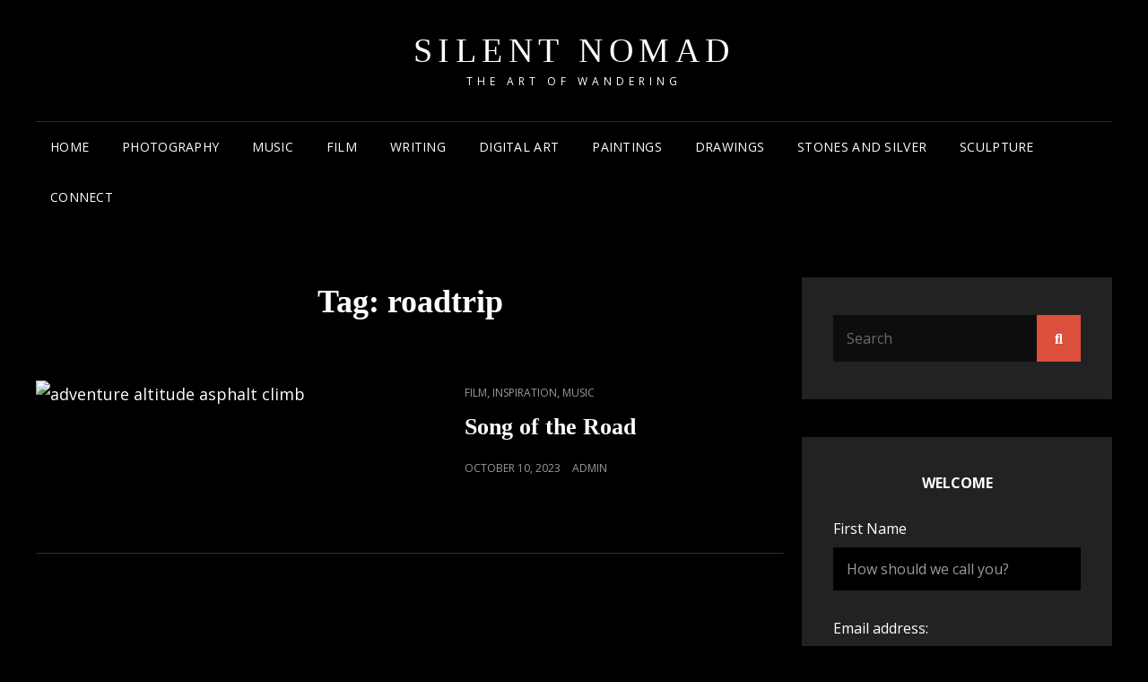

--- FILE ---
content_type: text/html; charset=UTF-8
request_url: https://silentnomad.guru/tag/roadtrip/
body_size: 17804
content:
<!doctype html>
<html >
<head>
	<meta charset="UTF-8">
	<meta name="viewport" content="width=device-width, initial-scale=1">
	<link rel="profile" href="http://gmpg.org/xfn/11">
	<script>(function(html){html.className = html.className.replace(/\bno-js\b/,'js')})(document.documentElement);</script>
<meta name='robots' content='index, follow, max-image-preview:large, max-snippet:-1, max-video-preview:-1' />
<meta property="og:title" content="Silent Nomad"/>
<meta property="og:description" content="The Art of Wandering"/>
<meta property="og:image:alt" content="adventure altitude asphalt climb"/>
<meta property="og:image" content="https://silentnomad.guru/wp-content/uploads/2023/10/pexels-photo-371578.jpeg"/>
<meta property="og:image:width" content="1600" />
<meta property="og:image:height" content="1066" />
<meta property="og:image:type" content="image/jpeg" />
<meta property="og:type" content="article"/>
<meta property="og:article:published_time" content="2023-10-10 00:42:14"/>
<meta property="og:article:modified_time" content="2023-10-10 00:42:18"/>
<meta property="og:article:tag" content="Colorado"/>
<meta property="og:article:tag" content="Driving"/>
<meta property="og:article:tag" content="roadtrip"/>
<meta property="og:article:tag" content="USA"/>
<meta property="og:article:tag" content="Utah"/>
<meta name="twitter:card" content="summary">
<meta name="twitter:title" content="Silent Nomad"/>
<meta name="twitter:description" content="The Art of Wandering"/>
<meta name="twitter:image" content="https://silentnomad.guru/wp-content/uploads/2023/10/pexels-photo-371578.jpeg"/>
<meta name="twitter:image:alt" content="adventure altitude asphalt climb"/>

	<!-- This site is optimized with the Yoast SEO plugin v26.5 - https://yoast.com/wordpress/plugins/seo/ -->
	<title>roadtrip Archives - Silent Nomad</title>
	<link rel="canonical" href="https://silentnomad.guru/tag/roadtrip/" />
	<meta property="og:url" content="https://silentnomad.guru/tag/roadtrip/" />
	<meta property="og:site_name" content="Silent Nomad" />
	<script type="application/ld+json" class="yoast-schema-graph">{"@context":"https://schema.org","@graph":[{"@type":"CollectionPage","@id":"https://silentnomad.guru/tag/roadtrip/","url":"https://silentnomad.guru/tag/roadtrip/","name":"roadtrip Archives - Silent Nomad","isPartOf":{"@id":"https://silentnomad.guru/#website"},"primaryImageOfPage":{"@id":"https://silentnomad.guru/tag/roadtrip/#primaryimage"},"image":{"@id":"https://silentnomad.guru/tag/roadtrip/#primaryimage"},"thumbnailUrl":"https://silentnomad.guru/wp-content/uploads/2023/10/pexels-photo-371578.jpeg","breadcrumb":{"@id":"https://silentnomad.guru/tag/roadtrip/#breadcrumb"},"inLanguage":"en-US"},{"@type":"ImageObject","inLanguage":"en-US","@id":"https://silentnomad.guru/tag/roadtrip/#primaryimage","url":"https://silentnomad.guru/wp-content/uploads/2023/10/pexels-photo-371578.jpeg","contentUrl":"https://silentnomad.guru/wp-content/uploads/2023/10/pexels-photo-371578.jpeg","width":1880,"height":1253,"caption":"Photo by Pixabay on Pexels.com"},{"@type":"BreadcrumbList","@id":"https://silentnomad.guru/tag/roadtrip/#breadcrumb","itemListElement":[{"@type":"ListItem","position":1,"name":"Home","item":"https://silentnomad.guru/"},{"@type":"ListItem","position":2,"name":"roadtrip"}]},{"@type":"WebSite","@id":"https://silentnomad.guru/#website","url":"https://silentnomad.guru/","name":"Silent Nomad","description":"The Art of Wandering","potentialAction":[{"@type":"SearchAction","target":{"@type":"EntryPoint","urlTemplate":"https://silentnomad.guru/?s={search_term_string}"},"query-input":{"@type":"PropertyValueSpecification","valueRequired":true,"valueName":"search_term_string"}}],"inLanguage":"en-US"}]}</script>
	<!-- / Yoast SEO plugin. -->


<link rel="alternate" type="application/rss+xml" title="Silent Nomad &raquo; Feed" href="https://silentnomad.guru/feed/" />
<link rel="alternate" type="application/rss+xml" title="Silent Nomad &raquo; Comments Feed" href="https://silentnomad.guru/comments/feed/" />
<script type="text/javascript" id="wpp-js" src="https://silentnomad.guru/wp-content/plugins/wordpress-popular-posts/assets/js/wpp.min.js?ver=7.3.6" data-sampling="0" data-sampling-rate="100" data-api-url="https://silentnomad.guru/wp-json/wordpress-popular-posts" data-post-id="0" data-token="cf9d7ce32e" data-lang="0" data-debug="0"></script>
<link rel="alternate" type="application/rss+xml" title="Silent Nomad &raquo; roadtrip Tag Feed" href="https://silentnomad.guru/tag/roadtrip/feed/" />
<style id='wp-img-auto-sizes-contain-inline-css' type='text/css'>
img:is([sizes=auto i],[sizes^="auto," i]){contain-intrinsic-size:3000px 1500px}
/*# sourceURL=wp-img-auto-sizes-contain-inline-css */
</style>

<link rel='stylesheet' id='twb-open-sans-css' href='https://fonts.googleapis.com/css?family=Open+Sans%3A300%2C400%2C500%2C600%2C700%2C800&#038;display=swap&#038;ver=6.9' type='text/css' media='all' />
<link rel='stylesheet' id='twbbwg-global-css' href='https://silentnomad.guru/wp-content/plugins/photo-gallery/booster/assets/css/global.css?ver=1.0.0' type='text/css' media='all' />
<style id='wp-emoji-styles-inline-css' type='text/css'>

	img.wp-smiley, img.emoji {
		display: inline !important;
		border: none !important;
		box-shadow: none !important;
		height: 1em !important;
		width: 1em !important;
		margin: 0 0.07em !important;
		vertical-align: -0.1em !important;
		background: none !important;
		padding: 0 !important;
	}
/*# sourceURL=wp-emoji-styles-inline-css */
</style>
<link rel='stylesheet' id='wp-block-library-css' href='https://silentnomad.guru/wp-includes/css/dist/block-library/style.min.css?ver=6.9' type='text/css' media='all' />
<style id='global-styles-inline-css' type='text/css'>
:root{--wp--preset--aspect-ratio--square: 1;--wp--preset--aspect-ratio--4-3: 4/3;--wp--preset--aspect-ratio--3-4: 3/4;--wp--preset--aspect-ratio--3-2: 3/2;--wp--preset--aspect-ratio--2-3: 2/3;--wp--preset--aspect-ratio--16-9: 16/9;--wp--preset--aspect-ratio--9-16: 9/16;--wp--preset--color--black: #000000;--wp--preset--color--cyan-bluish-gray: #abb8c3;--wp--preset--color--white: #ffffff;--wp--preset--color--pale-pink: #f78da7;--wp--preset--color--vivid-red: #cf2e2e;--wp--preset--color--luminous-vivid-orange: #ff6900;--wp--preset--color--luminous-vivid-amber: #fcb900;--wp--preset--color--light-green-cyan: #7bdcb5;--wp--preset--color--vivid-green-cyan: #00d084;--wp--preset--color--pale-cyan-blue: #8ed1fc;--wp--preset--color--vivid-cyan-blue: #0693e3;--wp--preset--color--vivid-purple: #9b51e0;--wp--preset--color--eighty-black: #151515;--wp--preset--color--sixty-five-black: #363636;--wp--preset--color--gray: #444444;--wp--preset--color--medium-gray: #777777;--wp--preset--color--light-gray: #f9f9f9;--wp--preset--color--bright-pink: #f5808c;--wp--preset--color--dark-yellow: #ffa751;--wp--preset--color--yellow: #ffbf00;--wp--preset--color--red: #db4f3d;--wp--preset--color--blue: #008ec2;--wp--preset--color--dark-blue: #133ec2;--wp--preset--gradient--vivid-cyan-blue-to-vivid-purple: linear-gradient(135deg,rgb(6,147,227) 0%,rgb(155,81,224) 100%);--wp--preset--gradient--light-green-cyan-to-vivid-green-cyan: linear-gradient(135deg,rgb(122,220,180) 0%,rgb(0,208,130) 100%);--wp--preset--gradient--luminous-vivid-amber-to-luminous-vivid-orange: linear-gradient(135deg,rgb(252,185,0) 0%,rgb(255,105,0) 100%);--wp--preset--gradient--luminous-vivid-orange-to-vivid-red: linear-gradient(135deg,rgb(255,105,0) 0%,rgb(207,46,46) 100%);--wp--preset--gradient--very-light-gray-to-cyan-bluish-gray: linear-gradient(135deg,rgb(238,238,238) 0%,rgb(169,184,195) 100%);--wp--preset--gradient--cool-to-warm-spectrum: linear-gradient(135deg,rgb(74,234,220) 0%,rgb(151,120,209) 20%,rgb(207,42,186) 40%,rgb(238,44,130) 60%,rgb(251,105,98) 80%,rgb(254,248,76) 100%);--wp--preset--gradient--blush-light-purple: linear-gradient(135deg,rgb(255,206,236) 0%,rgb(152,150,240) 100%);--wp--preset--gradient--blush-bordeaux: linear-gradient(135deg,rgb(254,205,165) 0%,rgb(254,45,45) 50%,rgb(107,0,62) 100%);--wp--preset--gradient--luminous-dusk: linear-gradient(135deg,rgb(255,203,112) 0%,rgb(199,81,192) 50%,rgb(65,88,208) 100%);--wp--preset--gradient--pale-ocean: linear-gradient(135deg,rgb(255,245,203) 0%,rgb(182,227,212) 50%,rgb(51,167,181) 100%);--wp--preset--gradient--electric-grass: linear-gradient(135deg,rgb(202,248,128) 0%,rgb(113,206,126) 100%);--wp--preset--gradient--midnight: linear-gradient(135deg,rgb(2,3,129) 0%,rgb(40,116,252) 100%);--wp--preset--font-size--small: 16px;--wp--preset--font-size--medium: 20px;--wp--preset--font-size--large: 42px;--wp--preset--font-size--x-large: 42px;--wp--preset--font-size--extra-small: 13px;--wp--preset--font-size--normal: 18px;--wp--preset--font-size--huge: 56px;--wp--preset--spacing--20: 0.44rem;--wp--preset--spacing--30: 0.67rem;--wp--preset--spacing--40: 1rem;--wp--preset--spacing--50: 1.5rem;--wp--preset--spacing--60: 2.25rem;--wp--preset--spacing--70: 3.38rem;--wp--preset--spacing--80: 5.06rem;--wp--preset--shadow--natural: 6px 6px 9px rgba(0, 0, 0, 0.2);--wp--preset--shadow--deep: 12px 12px 50px rgba(0, 0, 0, 0.4);--wp--preset--shadow--sharp: 6px 6px 0px rgba(0, 0, 0, 0.2);--wp--preset--shadow--outlined: 6px 6px 0px -3px rgb(255, 255, 255), 6px 6px rgb(0, 0, 0);--wp--preset--shadow--crisp: 6px 6px 0px rgb(0, 0, 0);}:where(.is-layout-flex){gap: 0.5em;}:where(.is-layout-grid){gap: 0.5em;}body .is-layout-flex{display: flex;}.is-layout-flex{flex-wrap: wrap;align-items: center;}.is-layout-flex > :is(*, div){margin: 0;}body .is-layout-grid{display: grid;}.is-layout-grid > :is(*, div){margin: 0;}:where(.wp-block-columns.is-layout-flex){gap: 2em;}:where(.wp-block-columns.is-layout-grid){gap: 2em;}:where(.wp-block-post-template.is-layout-flex){gap: 1.25em;}:where(.wp-block-post-template.is-layout-grid){gap: 1.25em;}.has-black-color{color: var(--wp--preset--color--black) !important;}.has-cyan-bluish-gray-color{color: var(--wp--preset--color--cyan-bluish-gray) !important;}.has-white-color{color: var(--wp--preset--color--white) !important;}.has-pale-pink-color{color: var(--wp--preset--color--pale-pink) !important;}.has-vivid-red-color{color: var(--wp--preset--color--vivid-red) !important;}.has-luminous-vivid-orange-color{color: var(--wp--preset--color--luminous-vivid-orange) !important;}.has-luminous-vivid-amber-color{color: var(--wp--preset--color--luminous-vivid-amber) !important;}.has-light-green-cyan-color{color: var(--wp--preset--color--light-green-cyan) !important;}.has-vivid-green-cyan-color{color: var(--wp--preset--color--vivid-green-cyan) !important;}.has-pale-cyan-blue-color{color: var(--wp--preset--color--pale-cyan-blue) !important;}.has-vivid-cyan-blue-color{color: var(--wp--preset--color--vivid-cyan-blue) !important;}.has-vivid-purple-color{color: var(--wp--preset--color--vivid-purple) !important;}.has-black-background-color{background-color: var(--wp--preset--color--black) !important;}.has-cyan-bluish-gray-background-color{background-color: var(--wp--preset--color--cyan-bluish-gray) !important;}.has-white-background-color{background-color: var(--wp--preset--color--white) !important;}.has-pale-pink-background-color{background-color: var(--wp--preset--color--pale-pink) !important;}.has-vivid-red-background-color{background-color: var(--wp--preset--color--vivid-red) !important;}.has-luminous-vivid-orange-background-color{background-color: var(--wp--preset--color--luminous-vivid-orange) !important;}.has-luminous-vivid-amber-background-color{background-color: var(--wp--preset--color--luminous-vivid-amber) !important;}.has-light-green-cyan-background-color{background-color: var(--wp--preset--color--light-green-cyan) !important;}.has-vivid-green-cyan-background-color{background-color: var(--wp--preset--color--vivid-green-cyan) !important;}.has-pale-cyan-blue-background-color{background-color: var(--wp--preset--color--pale-cyan-blue) !important;}.has-vivid-cyan-blue-background-color{background-color: var(--wp--preset--color--vivid-cyan-blue) !important;}.has-vivid-purple-background-color{background-color: var(--wp--preset--color--vivid-purple) !important;}.has-black-border-color{border-color: var(--wp--preset--color--black) !important;}.has-cyan-bluish-gray-border-color{border-color: var(--wp--preset--color--cyan-bluish-gray) !important;}.has-white-border-color{border-color: var(--wp--preset--color--white) !important;}.has-pale-pink-border-color{border-color: var(--wp--preset--color--pale-pink) !important;}.has-vivid-red-border-color{border-color: var(--wp--preset--color--vivid-red) !important;}.has-luminous-vivid-orange-border-color{border-color: var(--wp--preset--color--luminous-vivid-orange) !important;}.has-luminous-vivid-amber-border-color{border-color: var(--wp--preset--color--luminous-vivid-amber) !important;}.has-light-green-cyan-border-color{border-color: var(--wp--preset--color--light-green-cyan) !important;}.has-vivid-green-cyan-border-color{border-color: var(--wp--preset--color--vivid-green-cyan) !important;}.has-pale-cyan-blue-border-color{border-color: var(--wp--preset--color--pale-cyan-blue) !important;}.has-vivid-cyan-blue-border-color{border-color: var(--wp--preset--color--vivid-cyan-blue) !important;}.has-vivid-purple-border-color{border-color: var(--wp--preset--color--vivid-purple) !important;}.has-vivid-cyan-blue-to-vivid-purple-gradient-background{background: var(--wp--preset--gradient--vivid-cyan-blue-to-vivid-purple) !important;}.has-light-green-cyan-to-vivid-green-cyan-gradient-background{background: var(--wp--preset--gradient--light-green-cyan-to-vivid-green-cyan) !important;}.has-luminous-vivid-amber-to-luminous-vivid-orange-gradient-background{background: var(--wp--preset--gradient--luminous-vivid-amber-to-luminous-vivid-orange) !important;}.has-luminous-vivid-orange-to-vivid-red-gradient-background{background: var(--wp--preset--gradient--luminous-vivid-orange-to-vivid-red) !important;}.has-very-light-gray-to-cyan-bluish-gray-gradient-background{background: var(--wp--preset--gradient--very-light-gray-to-cyan-bluish-gray) !important;}.has-cool-to-warm-spectrum-gradient-background{background: var(--wp--preset--gradient--cool-to-warm-spectrum) !important;}.has-blush-light-purple-gradient-background{background: var(--wp--preset--gradient--blush-light-purple) !important;}.has-blush-bordeaux-gradient-background{background: var(--wp--preset--gradient--blush-bordeaux) !important;}.has-luminous-dusk-gradient-background{background: var(--wp--preset--gradient--luminous-dusk) !important;}.has-pale-ocean-gradient-background{background: var(--wp--preset--gradient--pale-ocean) !important;}.has-electric-grass-gradient-background{background: var(--wp--preset--gradient--electric-grass) !important;}.has-midnight-gradient-background{background: var(--wp--preset--gradient--midnight) !important;}.has-small-font-size{font-size: var(--wp--preset--font-size--small) !important;}.has-medium-font-size{font-size: var(--wp--preset--font-size--medium) !important;}.has-large-font-size{font-size: var(--wp--preset--font-size--large) !important;}.has-x-large-font-size{font-size: var(--wp--preset--font-size--x-large) !important;}
/*# sourceURL=global-styles-inline-css */
</style>

<style id='classic-theme-styles-inline-css' type='text/css'>
/*! This file is auto-generated */
.wp-block-button__link{color:#fff;background-color:#32373c;border-radius:9999px;box-shadow:none;text-decoration:none;padding:calc(.667em + 2px) calc(1.333em + 2px);font-size:1.125em}.wp-block-file__button{background:#32373c;color:#fff;text-decoration:none}
/*# sourceURL=/wp-includes/css/classic-themes.min.css */
</style>
<link rel='stylesheet' id='dashicons-css' href='https://silentnomad.guru/wp-includes/css/dashicons.min.css?ver=6.9' type='text/css' media='all' />
<link rel='stylesheet' id='catch-instagram-feed-gallery-widget-css' href='https://silentnomad.guru/wp-content/plugins/catch-instagram-feed-gallery-widget/public/css/catch-instagram-feed-gallery-widget-public.css?ver=2.3.3' type='text/css' media='all' />
<link rel='stylesheet' id='catchwebtools-to-top-css' href='https://silentnomad.guru/wp-content/plugins/catch-web-tools/to-top/public/css/catchwebtools-to-top-public.css?ver=1.0.0' type='text/css' media='all' />
<link rel='stylesheet' id='contact-form-7-css' href='https://silentnomad.guru/wp-content/plugins/contact-form-7/includes/css/styles.css?ver=6.1.4' type='text/css' media='all' />
<link rel='stylesheet' id='essential-widgets-css' href='https://silentnomad.guru/wp-content/plugins/essential-widgets/public/css/essential-widgets-public.css?ver=2.3' type='text/css' media='all' />
<link rel='stylesheet' id='bwg_fonts-css' href='https://silentnomad.guru/wp-content/plugins/photo-gallery/css/bwg-fonts/fonts.css?ver=0.0.1' type='text/css' media='all' />
<link rel='stylesheet' id='sumoselect-css' href='https://silentnomad.guru/wp-content/plugins/photo-gallery/css/sumoselect.min.css?ver=3.4.6' type='text/css' media='all' />
<link rel='stylesheet' id='mCustomScrollbar-css' href='https://silentnomad.guru/wp-content/plugins/photo-gallery/css/jquery.mCustomScrollbar.min.css?ver=3.1.5' type='text/css' media='all' />
<link rel='stylesheet' id='bwg_googlefonts-css' href='https://fonts.googleapis.com/css?family=Ubuntu&#038;subset=greek,latin,greek-ext,vietnamese,cyrillic-ext,latin-ext,cyrillic' type='text/css' media='all' />
<link rel='stylesheet' id='bwg_frontend-css' href='https://silentnomad.guru/wp-content/plugins/photo-gallery/css/styles.min.css?ver=1.8.35' type='text/css' media='all' />
<link rel='stylesheet' id='to-top-css' href='https://silentnomad.guru/wp-content/plugins/to-top/public/css/to-top-public.css?ver=2.5.5' type='text/css' media='all' />
<link rel='stylesheet' id='amazon-auto-links-_common-css' href='https://silentnomad.guru/wp-content/plugins/amazon-auto-links/template/_common/style.min.css?ver=5.4.3' type='text/css' media='all' />
<link rel='stylesheet' id='amazon-auto-links-list-css' href='https://silentnomad.guru/wp-content/plugins/amazon-auto-links/template/list/style.min.css?ver=1.4.1' type='text/css' media='all' />
<link rel='stylesheet' id='extendify-utility-styles-css' href='https://silentnomad.guru/wp-content/plugins/extendify/public/build/utility-minimum.css?ver=6.9' type='text/css' media='all' />
<link rel='stylesheet' id='wordpress-popular-posts-css-css' href='https://silentnomad.guru/wp-content/plugins/wordpress-popular-posts/assets/css/wpp.css?ver=7.3.6' type='text/css' media='all' />
<link rel='stylesheet' id='signify-style-css' href='https://silentnomad.guru/wp-content/themes/signify/style.css?ver=20250729-63912' type='text/css' media='all' />
<link rel='stylesheet' id='signify-dark-style-css' href='https://silentnomad.guru/wp-content/themes/signify-dark/style.css?ver=20250729-63911' type='text/css' media='all' />
<link rel='stylesheet' id='signify-block-style-css' href='https://silentnomad.guru/wp-content/themes/signify/css/blocks.css?ver=1.0' type='text/css' media='all' />
<link rel='stylesheet' id='signify-dark-block-style-css' href='https://silentnomad.guru/wp-content/themes/signify-dark/assets/css/child-blocks.css?ver=20250729-63911' type='text/css' media='all' />
<link rel='stylesheet' id='signify-fonts-css' href='https://silentnomad.guru/wp-content/fonts/b630a80bf6c823df9ed6f22284bb0de0.css' type='text/css' media='all' />
<link rel='stylesheet' id='font-awesome-css' href='https://silentnomad.guru/wp-content/themes/signify/css/font-awesome/css/all.min.css?ver=6.7.2' type='text/css' media='all' />
<link rel='stylesheet' id='wp-pointer-css' href='https://silentnomad.guru/wp-includes/css/wp-pointer.min.css?ver=6.9' type='text/css' media='all' />
<link rel='stylesheet' id='wp-color-picker-css' href='https://silentnomad.guru/wp-admin/css/color-picker.min.css?ver=6.9' type='text/css' media='all' />
<link rel='stylesheet' id='bos-searchbox-css' href='https://silentnomad.guru/wp-content/plugins/bookingcom-official-searchbox/assets/css/bos_searchbox.css?ver=6.9' type='text/css' media='all' />
<link rel='stylesheet' id='jquery-ui-css' href='https://silentnomad.guru/wp-content/plugins/bookingcom-official-searchbox/assets/css/jquery-ui.css?ver=6.9' type='text/css' media='all' />
<link rel='stylesheet' id='bos-date-range-picker-style-css' href='https://silentnomad.guru/wp-content/plugins/bookingcom-official-searchbox/assets/css/daterangepicker.css?ver=6.9' type='text/css' media='all' />
<link rel='stylesheet' id='bos-dynamic_style-css' href='https://silentnomad.guru/wp-content/plugins/bookingcom-official-searchbox/assets/css/bos_dynamic.css?ver=6.9' type='text/css' media='all' />
<script type="text/javascript" src="https://silentnomad.guru/wp-includes/js/jquery/jquery.min.js?ver=3.7.1" id="jquery-core-js"></script>
<script type="text/javascript" src="https://silentnomad.guru/wp-includes/js/jquery/jquery-migrate.min.js?ver=3.4.1" id="jquery-migrate-js"></script>
<script type="text/javascript" src="https://silentnomad.guru/wp-content/plugins/photo-gallery/booster/assets/js/circle-progress.js?ver=1.2.2" id="twbbwg-circle-js"></script>
<script type="text/javascript" id="twbbwg-global-js-extra">
/* <![CDATA[ */
var twb = {"nonce":"e62f5a853e","ajax_url":"https://silentnomad.guru/wp-admin/admin-ajax.php","plugin_url":"https://silentnomad.guru/wp-content/plugins/photo-gallery/booster","href":"https://silentnomad.guru/wp-admin/admin.php?page=twbbwg_photo-gallery"};
var twb = {"nonce":"e62f5a853e","ajax_url":"https://silentnomad.guru/wp-admin/admin-ajax.php","plugin_url":"https://silentnomad.guru/wp-content/plugins/photo-gallery/booster","href":"https://silentnomad.guru/wp-admin/admin.php?page=twbbwg_photo-gallery"};
//# sourceURL=twbbwg-global-js-extra
/* ]]> */
</script>
<script type="text/javascript" src="https://silentnomad.guru/wp-content/plugins/photo-gallery/booster/assets/js/global.js?ver=1.0.0" id="twbbwg-global-js"></script>
<script type="text/javascript" src="https://silentnomad.guru/wp-content/plugins/catch-instagram-feed-gallery-widget/public/js/catch-instagram-feed-gallery-widget-public.js?ver=2.3.3" id="catch-instagram-feed-gallery-widget-js"></script>
<script type="text/javascript" id="catchwebtools-to-top-js-extra">
/* <![CDATA[ */
var catchwebtools_to_top_options = {"status":"1","scroll_offset":"100","icon_opacity":"50","style":"icon","icon_type":"dashicons-arrow-up-alt2","icon_color":"#ffffff","icon_bg_color":"#000000","icon_size":"32","border_radius":"5","image":"https://silentnomad.guru/wp-content/plugins/catch-web-tools/to-top/admin/images/default.png","image_width":"65","image_alt":"","location":"bottom-right","margin_x":"20","margin_y":"20","show_on_admin":"0","enable_autohide":"0","autohide_time":"2","enable_hide_small_device":"0","small_device_max_width":"640","reset":"0"};
//# sourceURL=catchwebtools-to-top-js-extra
/* ]]> */
</script>
<script type="text/javascript" src="https://silentnomad.guru/wp-content/plugins/catch-web-tools/to-top/public/js/catchwebtools-to-top-public.js?ver=1.0.0" id="catchwebtools-to-top-js"></script>
<script type="text/javascript" src="https://silentnomad.guru/wp-content/plugins/essential-widgets/public/js/essential-widgets-public.js?ver=2.3" id="essential-widgets-js"></script>
<script type="text/javascript" src="https://silentnomad.guru/wp-content/plugins/photo-gallery/js/jquery.sumoselect.min.js?ver=3.4.6" id="sumoselect-js"></script>
<script type="text/javascript" src="https://silentnomad.guru/wp-content/plugins/photo-gallery/js/tocca.min.js?ver=2.0.9" id="bwg_mobile-js"></script>
<script type="text/javascript" src="https://silentnomad.guru/wp-content/plugins/photo-gallery/js/jquery.mCustomScrollbar.concat.min.js?ver=3.1.5" id="mCustomScrollbar-js"></script>
<script type="text/javascript" src="https://silentnomad.guru/wp-content/plugins/photo-gallery/js/jquery.fullscreen.min.js?ver=0.6.0" id="jquery-fullscreen-js"></script>
<script type="text/javascript" id="bwg_frontend-js-extra">
/* <![CDATA[ */
var bwg_objectsL10n = {"bwg_field_required":"field is required.","bwg_mail_validation":"This is not a valid email address.","bwg_search_result":"There are no images matching your search.","bwg_select_tag":"Select Tag","bwg_order_by":"Order By","bwg_search":"Search","bwg_show_ecommerce":"Show Ecommerce","bwg_hide_ecommerce":"Hide Ecommerce","bwg_show_comments":"Show Comments","bwg_hide_comments":"Hide Comments","bwg_restore":"Restore","bwg_maximize":"Maximize","bwg_fullscreen":"Fullscreen","bwg_exit_fullscreen":"Exit Fullscreen","bwg_search_tag":"SEARCH...","bwg_tag_no_match":"No tags found","bwg_all_tags_selected":"All tags selected","bwg_tags_selected":"tags selected","play":"Play","pause":"Pause","is_pro":"","bwg_play":"Play","bwg_pause":"Pause","bwg_hide_info":"Hide info","bwg_show_info":"Show info","bwg_hide_rating":"Hide rating","bwg_show_rating":"Show rating","ok":"Ok","cancel":"Cancel","select_all":"Select all","lazy_load":"0","lazy_loader":"https://silentnomad.guru/wp-content/plugins/photo-gallery/images/ajax_loader.png","front_ajax":"0","bwg_tag_see_all":"see all tags","bwg_tag_see_less":"see less tags"};
//# sourceURL=bwg_frontend-js-extra
/* ]]> */
</script>
<script type="text/javascript" src="https://silentnomad.guru/wp-content/plugins/photo-gallery/js/scripts.min.js?ver=1.8.35" id="bwg_frontend-js"></script>
<script type="text/javascript" id="to-top-js-extra">
/* <![CDATA[ */
var to_top_options = {"scroll_offset":"100","icon_opacity":"50","style":"icon","icon_type":"dashicons-arrow-up-alt2","icon_color":"#ffffff","icon_bg_color":"#000000","icon_size":"32","border_radius":"5","image":"https://silentnomad.guru/wp-content/plugins/to-top/admin/images/default.png","image_width":"65","image_alt":"","location":"bottom-right","margin_x":"20","margin_y":"20","show_on_admin":"0","enable_autohide":"0","autohide_time":"2","enable_hide_small_device":"0","small_device_max_width":"640","reset":"0"};
//# sourceURL=to-top-js-extra
/* ]]> */
</script>
<script async type="text/javascript" src="https://silentnomad.guru/wp-content/plugins/to-top/public/js/to-top-public.js?ver=2.5.5" id="to-top-js"></script>
<link rel="https://api.w.org/" href="https://silentnomad.guru/wp-json/" /><link rel="alternate" title="JSON" type="application/json" href="https://silentnomad.guru/wp-json/wp/v2/tags/236" /><link rel="EditURI" type="application/rsd+xml" title="RSD" href="https://silentnomad.guru/xmlrpc.php?rsd" />
<meta name="generator" content="WordPress 6.9" />
<meta name="generator" content="Redux 4.5.9" /><!-- Enter your scripts here --><style type='text/css' id='amazon-auto-links-button-css' data-version='5.4.3'>.amazon-auto-links-button.amazon-auto-links-button-default { background-image: -webkit-linear-gradient(top, #4997e5, #3f89ba);background-image: -moz-linear-gradient(top, #4997e5, #3f89ba);background-image: -ms-linear-gradient(top, #4997e5, #3f89ba);background-image: -o-linear-gradient(top, #4997e5, #3f89ba);background-image: linear-gradient(to bottom, #4997e5, #3f89ba);-webkit-border-radius: 4px;-moz-border-radius: 4px;border-radius: 4px;margin-left: auto;margin-right: auto;text-align: center;white-space: nowrap;color: #ffffff;font-size: 13px;text-shadow: 0 0 transparent;width: 100px;padding: 7px 8px 8px 8px;background: #3498db;border: solid #6891a5 1px;text-decoration: none;}.amazon-auto-links-button.amazon-auto-links-button-default:hover {background: #3cb0fd;background-image: -webkit-linear-gradient(top, #3cb0fd, #3498db);background-image: -moz-linear-gradient(top, #3cb0fd, #3498db);background-image: -ms-linear-gradient(top, #3cb0fd, #3498db);background-image: -o-linear-gradient(top, #3cb0fd, #3498db);background-image: linear-gradient(to bottom, #3cb0fd, #3498db);text-decoration: none;}.amazon-auto-links-button.amazon-auto-links-button-default > a {color: inherit; border-bottom: none;text-decoration: none; }.amazon-auto-links-button.amazon-auto-links-button-default > a:hover {color: inherit;}.amazon-auto-links-button > a, .amazon-auto-links-button > a:hover {-webkit-box-shadow: none;box-shadow: none;color: inherit;}div.amazon-auto-links-button {line-height: 1.3; }button.amazon-auto-links-button {white-space: nowrap;}.amazon-auto-links-button-link {text-decoration: none;}</style>            <style id="wpp-loading-animation-styles">@-webkit-keyframes bgslide{from{background-position-x:0}to{background-position-x:-200%}}@keyframes bgslide{from{background-position-x:0}to{background-position-x:-200%}}.wpp-widget-block-placeholder,.wpp-shortcode-placeholder{margin:0 auto;width:60px;height:3px;background:#dd3737;background:linear-gradient(90deg,#dd3737 0%,#571313 10%,#dd3737 100%);background-size:200% auto;border-radius:3px;-webkit-animation:bgslide 1s infinite linear;animation:bgslide 1s infinite linear}</style>
            <link rel="icon" href="https://silentnomad.guru/wp-content/uploads/2016/08/cropped-1029046322215-32x32.jpg" sizes="32x32" />
<link rel="icon" href="https://silentnomad.guru/wp-content/uploads/2016/08/cropped-1029046322215-192x192.jpg" sizes="192x192" />
<link rel="apple-touch-icon" href="https://silentnomad.guru/wp-content/uploads/2016/08/cropped-1029046322215-180x180.jpg" />
<meta name="msapplication-TileImage" content="https://silentnomad.guru/wp-content/uploads/2016/08/cropped-1029046322215-270x270.jpg" />
</head>

<body class="archive tag tag-roadtrip tag-236 wp-embed-responsive wp-theme-signify wp-child-theme-signify-dark hfeed fluid-layout navigation-classic two-columns-layout content-left excerpt header-media-fluid header-media-text-disabled has-header-image color-scheme-dark menu-type-classic menu-style-full-width header-style-one">


<div id="page" class="site">
	<a class="skip-link screen-reader-text" href="#content">Skip to content</a>

	<header id="masthead" class="site-header">
		<div class="site-header-main">
			<div class="wrapper">
				
<div class="site-branding">
	
	<div class="site-identity">
					<p class="site-title"><a href="https://silentnomad.guru/" rel="home">Silent Nomad</a></p>
					<p class="site-description">The Art of Wandering</p>
			</div><!-- .site-branding-text-->
</div><!-- .site-branding -->

					<div id="site-header-menu" class="site-header-menu">
		<div id="primary-menu-wrapper" class="menu-wrapper">
			<div class="menu-toggle-wrapper">
				<button id="menu-toggle" class="menu-toggle" aria-controls="top-menu" aria-expanded="false"><span class="menu-label">Menu</span></button>
			</div><!-- .menu-toggle-wrapper -->

			<div class="menu-inside-wrapper">
				<nav id="site-navigation" class="main-navigation default-page-menu" role="navigation" aria-label="Primary Menu">

									<ul id="primary-menu" class="menu nav-menu"><li id="menu-item-2357" class="menu-item menu-item-type-custom menu-item-object-custom menu-item-home menu-item-2357"><a href="http://silentnomad.guru">Home</a></li>
<li id="menu-item-2358" class="menu-item menu-item-type-taxonomy menu-item-object-category menu-item-2358"><a href="https://silentnomad.guru/category/photography/">Photography</a></li>
<li id="menu-item-2359" class="menu-item menu-item-type-taxonomy menu-item-object-category menu-item-2359"><a href="https://silentnomad.guru/category/music/">Music</a></li>
<li id="menu-item-2360" class="menu-item menu-item-type-taxonomy menu-item-object-category menu-item-2360"><a href="https://silentnomad.guru/category/film/">Film</a></li>
<li id="menu-item-3047" class="menu-item menu-item-type-custom menu-item-object-custom menu-item-3047"><a href="https://perceptionofinevitability.com">Writing</a></li>
<li id="menu-item-3184" class="menu-item menu-item-type-taxonomy menu-item-object-category menu-item-3184"><a href="https://silentnomad.guru/category/digitalart/">Digital Art</a></li>
<li id="menu-item-2362" class="menu-item menu-item-type-taxonomy menu-item-object-category menu-item-2362"><a href="https://silentnomad.guru/category/paintings/">Paintings</a></li>
<li id="menu-item-2363" class="menu-item menu-item-type-taxonomy menu-item-object-category menu-item-2363"><a href="https://silentnomad.guru/category/drawings/">Drawings</a></li>
<li id="menu-item-2364" class="menu-item menu-item-type-taxonomy menu-item-object-category menu-item-2364"><a href="https://silentnomad.guru/category/stonesandsilver/">Stones and Silver</a></li>
<li id="menu-item-3821" class="menu-item menu-item-type-taxonomy menu-item-object-category menu-item-3821"><a href="https://silentnomad.guru/category/sculpture/">Sculpture</a></li>
<li id="menu-item-2365" class="menu-item menu-item-type-post_type menu-item-object-page menu-item-2365"><a href="https://silentnomad.guru/contact/">Connect</a></li>
</ul>				
				</nav><!-- .main-navigation -->

							</div><!-- .menu-inside-wrapper -->
		</div><!-- #primary-menu-wrapper.menu-wrapper -->

			</div><!-- .site-header-menu -->
			</div><!-- .wrapper -->
		</div><!-- .site-header-main -->
	</header><!-- #masthead -->

	




	<div id="content" class="site-content">
		<div class="wrapper">

	<div id="primary" class="content-area">
		<main id="main" class="site-main">
			<div class="archive-posts-wrapper">
			
				<header class="page-header">
					<div class="section-description-wrapper section-subtitle">
											</div>
					<h2 class="page-title section-title">Tag: <span>roadtrip</span></h2>
				</header><!-- .entry-header -->

							
				<div class="section-content-wrapper layout-one">
					<div id="infinite-post-wrap" class="archive-post-wrap">
						
<article id="post-4170" class="post-4170 post type-post status-publish format-standard has-post-thumbnail hentry category-film category-inspiration category-music tag-colorado tag-driving tag-roadtrip tag-usa tag-utah">
	<div class="post-wrapper hentry-inner">
		<div class="post-thumbnail"><a href="https://silentnomad.guru/2023/10/10/song-of-the-road/" title="Song of the Road"><img width="666" height="666" src="https://silentnomad.guru/wp-content/uploads/2023/10/pexels-photo-371578-666x666.jpeg" class="attachment-post-thumbnail size-post-thumbnail wp-post-image" alt="adventure altitude asphalt climb" decoding="async" fetchpriority="high" srcset="https://silentnomad.guru/wp-content/uploads/2023/10/pexels-photo-371578-666x666.jpeg 666w, https://silentnomad.guru/wp-content/uploads/2023/10/pexels-photo-371578-150x150.jpeg 150w, https://silentnomad.guru/wp-content/uploads/2023/10/pexels-photo-371578-640x640.jpeg 640w, https://silentnomad.guru/wp-content/uploads/2023/10/pexels-photo-371578-50x50.jpeg 50w" sizes="(max-width: 666px) 100vw, 666px" /></a></div><!-- .post-thumbnail -->
		<div class="entry-container">
			<header class="entry-header">
				
								<div class="entry-meta">
					<span class="cat-links"><span class="screen-reader-text">Cat Links </span><a href="https://silentnomad.guru/category/film/" rel="category tag">Film</a>, <a href="https://silentnomad.guru/category/inspiration/" rel="category tag">Inspiration</a>, <a href="https://silentnomad.guru/category/music/" rel="category tag">Music</a></span>				</div><!-- .entry-meta -->
				
				<h2 class="entry-title"><a href="https://silentnomad.guru/2023/10/10/song-of-the-road/" rel="bookmark">Song of the Road</a></h2>
								<div class="entry-meta">
					<span class="posted-on"><span class="screen-reader-text"> Posted on </span><a href="https://silentnomad.guru/2023/10/10/song-of-the-road/" rel="bookmark"><time class="entry-date published" datetime="2023-10-10T00:42:14+07:00">October 10, 2023</time><time class="updated" datetime="2023-10-10T00:42:18+07:00">October 10, 2023</time></a></span>					<span class="byline"><span class="author vcard"><a class="url fn n" href="https://silentnomad.guru/author/admin/">admin</a></span></span>				</div><!-- .entry-meta -->
							</header><!-- .entry-header -->

			<div class="entry-summary">
							</div><!-- .entry-summary -->
		</div><!-- .entry-container -->
	</div><!-- .hentry-inner -->
</article><!-- #post-4170 -->
					</div><!-- .archive-post-wrap -->
				</div><!-- .section-content-wrap -->

							</div><!-- .archive-posts-wrapper -->
		</main><!-- #main -->
	</div><!-- #primary -->


<aside id="secondary" class="widget-area sidebar">
	<section id="search-2" class="widget widget_search"> <div class="widget-wrap">

<form role="search" method="get" class="search-form" action="https://silentnomad.guru/">
	<label for="search-form-697440c917070">
		<span class="screen-reader-text">Search for:</span>
		<input type="search" id="search-form-697440c917070" class="search-field" placeholder="Search" value="" name="s" />
	</label>
	<button type="submit" class="search-submit"><span class="screen-reader-text">Search</span></button>
</form>
</div></section><section id="mc4wp_form_widget-2" class="widget widget_mc4wp_form_widget"> <div class="widget-wrap"><h2 class="widget-title">Welcome</h2><script>(function() {
	window.mc4wp = window.mc4wp || {
		listeners: [],
		forms: {
			on: function(evt, cb) {
				window.mc4wp.listeners.push(
					{
						event   : evt,
						callback: cb
					}
				);
			}
		}
	}
})();
</script><!-- Mailchimp for WordPress v4.10.9 - https://wordpress.org/plugins/mailchimp-for-wp/ --><form id="mc4wp-form-1" class="mc4wp-form mc4wp-form-1444" method="post" data-id="1444" data-name="Silent Nomad" ><div class="mc4wp-form-fields"><p>
    <label>First Name</label>
    <input type="text" name="FNAME" value="How should we call you?">
</p>
<p>
   
</p>
<p>
	<label>Email address: </label>
	<input type="email" name="EMAIL" placeholder="Your email address" required />
</p>

<p>
	<input type="submit" value="Sign up" />
</p></div><label style="display: none !important;">Leave this field empty if you're human: <input type="text" name="_mc4wp_honeypot" value="" tabindex="-1" autocomplete="off" /></label><input type="hidden" name="_mc4wp_timestamp" value="1769226441" /><input type="hidden" name="_mc4wp_form_id" value="1444" /><input type="hidden" name="_mc4wp_form_element_id" value="mc4wp-form-1" /><div class="mc4wp-response"></div></form><!-- / Mailchimp for WordPress Plugin --></div></section><section id="null-instagram-feed-2" class="widget null-instagram-feed"> <div class="widget-wrap"><h2 class="widget-title">Instagram</h2>Instagram has returned invalid data.<p class="clear"><a href="//instagram.com/silentnomad/" rel="me" target="_self" class="">Follow Me!</a></p></div></section><section id="amazonautolinks_contextualproductwidget-2" class="widget widget-aal-contextual amazon-auto-links-widget admin_page_framework_widget"> <div class="widget-wrap"></div></section><section id="bos_searchbox_widget_class-2" class="widget bos_searchbox_widget_class"> <div class="widget-wrap">
        <div id="flexi_searchbox" style="background-color:#00140e;color:#eeee22;" data-ver="2.3.1" >

            <div id="b_searchboxInc">
                                <h2 class="search-box-title-1"  style="color:#003580;font-size:19px;">
                    Search hotels and more...                </h2>
                <form id="b_frm" action="https://www.booking.com/searchresults.html" method="get" target="_blank" onsubmit="return sp.validation.validSearch();">
                    <div id="searchBox_error_msg" class="b_error b_external_searchbox" style="display: none;"></div>
                    <div id="b_frmInner">                        
                        <input type="hidden" name="si" value="ai,co,ci,re,di" />
                        <input type="hidden" name="utm_campaign" value="search_box" /> 
                        <input type="hidden" name="utm_medium" value="sp" /> 
                        
                        <input type="hidden" name="aid" value="1360918" /><input type="hidden" name="label" value="wp-searchbox-widget-1360918" /><input type="hidden" name="utm_term" value="wp-searchbox-widget-1360918" /><input type="hidden" name="error_url" value="https://www.booking.com/searchresults.html?aid=1360918;" />             
                        <div id="b_searchDest">
                            <h3 id="b_destination_h4" style="color:#eeee22;">
                                Destination                            </h3>
    
                            <input type="text" id="b_destination" class="b_destination" name="ss" placeholder="e.g. city, region, district or specific hotel" title="e.g. city, region, district or specific hotel" style="background-color:#FFFFFF;color:#003580;" autocomplete="off" />                            
                        </div><!-- #b_searchDest -->

                        <div id="searchBox_dates_error_msg" class="b_error b_external_searchbox" style="display: none ;"></div>

                        <div class="b_aff-dates">
                        <div id="b_dates" class="bos-dates__col en_US" style="background:#FFFFFF;"><div class="b_dates_inner_wrapper"><h4 id="checkInDate_h4" style="color:#003580;">Check-in date</h4><div class="bos-date-field__display bos-date__checkin" id="bos-date_b_checkin" style="color:#003580;"></div><input type="hidden" name="checkin" value="" id="b_checkin"></div><div class="b_dates_inner_wrapper"><h4 id="checkOutDate_h4" style="color:#003580;">Check-out date</h4><div class="bos-date-field__display bos-date__checkout" id="bos-date_b_checkout" style="color:#003580;"></div><input type="hidden" name="checkout" value="" id="b_checkout"></div></div>                        </div>

                        <div class="b_avail">
                            <input type="hidden" value="on" name="do_availability_check" />
                        </div><!-- .b_submitButton_wrapper-->
                        
                        
                                                                    
                        <div id="b_flexible_dates">
                            <label class="b_checkbox_container">
                                <input type="checkbox" name="idf" id="b_idf"/>
                                <span style="color:#003580;">
                                     I don&#039;t have specific dates yet                                 </span>
                            </label>
                        </div>
                                                
                        <div class="b_submitButton_wrapper" style="text-align:right">
                            <input 
                                class="b_submitButton" 
                                type="submit" 
                                value="Search" 
                                style="background-color:#0896FF;color:#FFFFFF;border-color:#0896FF;"
                            />
                        </div><!-- .b_submitButton_wrapper-->
                    
                                                <div id="b_logo" style="text-align:left;">
                            <img width="150" src="https://silentnomad.guru/wp-content/plugins/bookingcom-official-searchbox/assets/images/booking_logo_blue_150x25.png" alt="Booking.com">
                        </div>                
                        <!-- #b_logo" -->   
                                             
                    </div><!-- #b_frmInner -->
                </form>
            </div><!-- #b_searchboxInc -->
        </div><!-- #flexi_searchbox -->
        </div></section><section id="archives-2" class="widget widget_archive"> <div class="widget-wrap"><h2 class="widget-title">Archives</h2>
			<ul>
					<li><a href='https://silentnomad.guru/2025/12/'>December 2025</a></li>
	<li><a href='https://silentnomad.guru/2025/11/'>November 2025</a></li>
	<li><a href='https://silentnomad.guru/2025/08/'>August 2025</a></li>
	<li><a href='https://silentnomad.guru/2025/04/'>April 2025</a></li>
	<li><a href='https://silentnomad.guru/2025/01/'>January 2025</a></li>
	<li><a href='https://silentnomad.guru/2024/11/'>November 2024</a></li>
	<li><a href='https://silentnomad.guru/2024/07/'>July 2024</a></li>
	<li><a href='https://silentnomad.guru/2024/06/'>June 2024</a></li>
	<li><a href='https://silentnomad.guru/2024/03/'>March 2024</a></li>
	<li><a href='https://silentnomad.guru/2023/10/'>October 2023</a></li>
	<li><a href='https://silentnomad.guru/2023/08/'>August 2023</a></li>
	<li><a href='https://silentnomad.guru/2023/06/'>June 2023</a></li>
	<li><a href='https://silentnomad.guru/2023/05/'>May 2023</a></li>
	<li><a href='https://silentnomad.guru/2023/01/'>January 2023</a></li>
	<li><a href='https://silentnomad.guru/2022/12/'>December 2022</a></li>
	<li><a href='https://silentnomad.guru/2022/05/'>May 2022</a></li>
	<li><a href='https://silentnomad.guru/2022/04/'>April 2022</a></li>
	<li><a href='https://silentnomad.guru/2022/03/'>March 2022</a></li>
	<li><a href='https://silentnomad.guru/2022/01/'>January 2022</a></li>
	<li><a href='https://silentnomad.guru/2021/12/'>December 2021</a></li>
	<li><a href='https://silentnomad.guru/2021/11/'>November 2021</a></li>
	<li><a href='https://silentnomad.guru/2020/12/'>December 2020</a></li>
	<li><a href='https://silentnomad.guru/2020/10/'>October 2020</a></li>
	<li><a href='https://silentnomad.guru/2020/09/'>September 2020</a></li>
	<li><a href='https://silentnomad.guru/2020/08/'>August 2020</a></li>
	<li><a href='https://silentnomad.guru/2020/07/'>July 2020</a></li>
	<li><a href='https://silentnomad.guru/2020/02/'>February 2020</a></li>
	<li><a href='https://silentnomad.guru/2019/12/'>December 2019</a></li>
	<li><a href='https://silentnomad.guru/2019/10/'>October 2019</a></li>
	<li><a href='https://silentnomad.guru/2019/09/'>September 2019</a></li>
	<li><a href='https://silentnomad.guru/2019/06/'>June 2019</a></li>
	<li><a href='https://silentnomad.guru/2019/04/'>April 2019</a></li>
	<li><a href='https://silentnomad.guru/2019/02/'>February 2019</a></li>
	<li><a href='https://silentnomad.guru/2019/01/'>January 2019</a></li>
	<li><a href='https://silentnomad.guru/2018/12/'>December 2018</a></li>
	<li><a href='https://silentnomad.guru/2018/11/'>November 2018</a></li>
	<li><a href='https://silentnomad.guru/2018/10/'>October 2018</a></li>
	<li><a href='https://silentnomad.guru/2018/09/'>September 2018</a></li>
	<li><a href='https://silentnomad.guru/2018/08/'>August 2018</a></li>
	<li><a href='https://silentnomad.guru/2018/07/'>July 2018</a></li>
	<li><a href='https://silentnomad.guru/2018/06/'>June 2018</a></li>
	<li><a href='https://silentnomad.guru/2018/05/'>May 2018</a></li>
	<li><a href='https://silentnomad.guru/2018/04/'>April 2018</a></li>
	<li><a href='https://silentnomad.guru/2018/03/'>March 2018</a></li>
	<li><a href='https://silentnomad.guru/2018/02/'>February 2018</a></li>
	<li><a href='https://silentnomad.guru/2018/01/'>January 2018</a></li>
	<li><a href='https://silentnomad.guru/2017/12/'>December 2017</a></li>
	<li><a href='https://silentnomad.guru/2017/11/'>November 2017</a></li>
	<li><a href='https://silentnomad.guru/2017/10/'>October 2017</a></li>
	<li><a href='https://silentnomad.guru/2017/09/'>September 2017</a></li>
	<li><a href='https://silentnomad.guru/2017/08/'>August 2017</a></li>
	<li><a href='https://silentnomad.guru/2017/07/'>July 2017</a></li>
	<li><a href='https://silentnomad.guru/2017/06/'>June 2017</a></li>
	<li><a href='https://silentnomad.guru/2017/05/'>May 2017</a></li>
	<li><a href='https://silentnomad.guru/2017/04/'>April 2017</a></li>
	<li><a href='https://silentnomad.guru/2017/03/'>March 2017</a></li>
	<li><a href='https://silentnomad.guru/2017/02/'>February 2017</a></li>
	<li><a href='https://silentnomad.guru/2017/01/'>January 2017</a></li>
	<li><a href='https://silentnomad.guru/2016/08/'>August 2016</a></li>
			</ul>

			</div></section><section id="meta-2" class="widget widget_meta"> <div class="widget-wrap"><h2 class="widget-title">Meta</h2>
		<ul>
						<li><a rel="nofollow" href="https://silentnomad.guru/wp-login.php">Log in</a></li>
			<li><a href="https://silentnomad.guru/feed/">Entries feed</a></li>
			<li><a href="https://silentnomad.guru/comments/feed/">Comments feed</a></li>

			<li><a href="https://wordpress.org/">WordPress.org</a></li>
		</ul>

		</div></section></aside><!-- #secondary -->
		</div><!-- .wrapper -->
	</div><!-- #content -->

	<footer id="colophon" class="site-footer">
		
		

		<div id="site-generator">
			

			
<div class="site-info"><div class="wrapper">Copyright &copy; 2026 <a href="https://silentnomad.guru/">Silent Nomad</a> <span class="sep"> | </span>Signify Dark&nbsp;by&nbsp;<a target="_blank" href="https://wenthemes.com/">WEN Themes</a></div></div><!-- .site-info -->		</div><!-- #site-generator -->
	</footer><!-- #colophon -->
	
</div><!-- #page -->

<a href="#masthead" id="scrollup" class="backtotop"><span class="screen-reader-text">Scroll Up</span></a><script type="speculationrules">
{"prefetch":[{"source":"document","where":{"and":[{"href_matches":"/*"},{"not":{"href_matches":["/wp-*.php","/wp-admin/*","/wp-content/uploads/*","/wp-content/*","/wp-content/plugins/*","/wp-content/themes/signify-dark/*","/wp-content/themes/signify/*","/*\\?(.+)"]}},{"not":{"selector_matches":"a[rel~=\"nofollow\"]"}},{"not":{"selector_matches":".no-prefetch, .no-prefetch a"}}]},"eagerness":"conservative"}]}
</script>
<span id="cwt_to_top_scrollup" class="dashicons dashicons-arrow-up-alt2"><span class="screen-reader-text">Scroll Up</span></span><!-- Enter your scripts here --><span aria-hidden="true" id="to_top_scrollup" class="dashicons dashicons-arrow-up-alt2"><span class="screen-reader-text">Scroll Up</span></span><script>(function() {function maybePrefixUrlField () {
  const value = this.value.trim()
  if (value !== '' && value.indexOf('http') !== 0) {
    this.value = 'http://' + value
  }
}

const urlFields = document.querySelectorAll('.mc4wp-form input[type="url"]')
for (let j = 0; j < urlFields.length; j++) {
  urlFields[j].addEventListener('blur', maybePrefixUrlField)
}
})();</script><script type="text/javascript" id="aal-ajax-unit-loading-js-extra">
/* <![CDATA[ */
var aalAjaxUnitLoading = {"ajaxURL":"https://silentnomad.guru/wp-json/wp/v2/aal_ajax_unit_loading","spinnerURL":"https://silentnomad.guru/wp-admin/images/loading.gif","nonce":"cf9d7ce32e","delay":"0","messages":{"ajax_error":"Failed to load product links."},"term_id":"236","author_name":"","page_type":"taxonomy","post_id":"4170","REQUEST":{"s":""}};
//# sourceURL=aal-ajax-unit-loading-js-extra
/* ]]> */
</script>
<script type="text/javascript" src="https://silentnomad.guru/wp-content/plugins/amazon-auto-links/include/core/component/unit/asset/js/ajax-unit-loading.min.js?ver=6.9" id="aal-ajax-unit-loading-js"></script>
<script type="text/javascript" src="https://silentnomad.guru/wp-includes/js/dist/hooks.min.js?ver=dd5603f07f9220ed27f1" id="wp-hooks-js"></script>
<script type="text/javascript" src="https://silentnomad.guru/wp-includes/js/dist/i18n.min.js?ver=c26c3dc7bed366793375" id="wp-i18n-js"></script>
<script type="text/javascript" id="wp-i18n-js-after">
/* <![CDATA[ */
wp.i18n.setLocaleData( { 'text direction\u0004ltr': [ 'ltr' ] } );
//# sourceURL=wp-i18n-js-after
/* ]]> */
</script>
<script type="text/javascript" src="https://silentnomad.guru/wp-content/plugins/contact-form-7/includes/swv/js/index.js?ver=6.1.4" id="swv-js"></script>
<script type="text/javascript" id="contact-form-7-js-before">
/* <![CDATA[ */
var wpcf7 = {
    "api": {
        "root": "https:\/\/silentnomad.guru\/wp-json\/",
        "namespace": "contact-form-7\/v1"
    },
    "cached": 1
};
//# sourceURL=contact-form-7-js-before
/* ]]> */
</script>
<script type="text/javascript" src="https://silentnomad.guru/wp-content/plugins/contact-form-7/includes/js/index.js?ver=6.1.4" id="contact-form-7-js"></script>
<script type="text/javascript" id="pirate-forms-custom-spam-js-extra">
/* <![CDATA[ */
var pf = {"spam":{"label":"I'm human!","value":"b6973c43a2"}};
//# sourceURL=pirate-forms-custom-spam-js-extra
/* ]]> */
</script>
<script type="text/javascript" src="https://silentnomad.guru/wp-content/plugins/pirate-forms/public/js/custom-spam.js?ver=2.4.4" id="pirate-forms-custom-spam-js"></script>
<script type="text/javascript" src="https://silentnomad.guru/wp-content/plugins/amazon-auto-links/include/core/main/asset/js/iframe-height-adjuster.min.js?ver=5.4.3" id="aal-iframe-height-adjuster-js"></script>
<script type="text/javascript" id="aal-now-retrieving-updater-js-extra">
/* <![CDATA[ */
var aalNowRetrieving = {"ajaxURL":"https://silentnomad.guru/wp-admin/admin-ajax.php","nonce":"c59e7bd27a","actionHookSuffix":"aal_action_update_now_retrieving","spinnerURL":"https://silentnomad.guru/wp-admin/images/loading.gif","label":{"nowLoading":"Now loading..."}};
//# sourceURL=aal-now-retrieving-updater-js-extra
/* ]]> */
</script>
<script type="text/javascript" src="https://silentnomad.guru/wp-content/plugins/amazon-auto-links/include/core/component/unit/asset/js/now-retrieving-updater.min.js?ver=6.9" id="aal-now-retrieving-updater-js"></script>
<script type="text/javascript" src="https://silentnomad.guru/wp-content/themes/signify/js/skip-link-focus-fix.min.js?ver=201800703" id="signify-skip-link-focus-fix-js"></script>
<script type="text/javascript" id="signify-script-js-extra">
/* <![CDATA[ */
var signifyOptions = {"screenReaderText":{"expand":"expand child menu","collapse":"collapse child menu"},"rtl":""};
//# sourceURL=signify-script-js-extra
/* ]]> */
</script>
<script type="text/javascript" src="https://silentnomad.guru/wp-content/themes/signify/js/functions.min.js?ver=201800703" id="signify-script-js"></script>
<script type="text/javascript" src="https://silentnomad.guru/wp-includes/js/jquery/ui/core.min.js?ver=1.13.3" id="jquery-ui-core-js"></script>
<script type="text/javascript" src="https://silentnomad.guru/wp-includes/js/wp-pointer.min.js?ver=6.9" id="wp-pointer-js"></script>
<script type="text/javascript" src="https://silentnomad.guru/wp-content/plugins/amazon-auto-links/include/core/main/asset/js/pointer-tooltip.min.js?ver=5.4.3" id="aal-pointer-tooltip-js"></script>
<script type="text/javascript" src="https://silentnomad.guru/wp-content/plugins/amazon-auto-links/template/_common/js/product-tooltip.min.js?ver=1.0.0" id="aal-product-tooltip-js"></script>
<script type="text/javascript" src="https://silentnomad.guru/wp-content/plugins/amazon-auto-links/template/_common/js/product-image-preview.min.js?ver=1.0.0" id="aal-image-preview-js"></script>
<script type="text/javascript" src="https://silentnomad.guru/wp-content/plugins/bookingcom-official-searchbox/assets/js/moment-with-locales.min.js?ver=6.9" id="bos-moment-js"></script>
<script type="text/javascript" src="https://silentnomad.guru/wp-content/plugins/bookingcom-official-searchbox/assets/js/bos_main.js?ver=6.9" id="bos-main-js"></script>
<script type="text/javascript" src="https://silentnomad.guru/wp-content/plugins/bookingcom-official-searchbox/assets/js/daterangepicker.js?ver=6.9" id="bos-date-range-picker-js"></script>
<script type="text/javascript" id="bos-date-js-extra">
/* <![CDATA[ */
var objectL10n = {"destinationErrorMsg":"Sorry, we need at least part of the name to start searching.","updating":"Updating...","close":"Close","placeholder":"e.g. city, region, district or specific hotel","noSpecificDate":" I don't have specific dates yet ","language":"en_US","main_title":"Search hotels and more...","dest_title":"Destination","checkin_title":"Check-in date","checkout_title":"Check-out date","submit_title":"Search","aid":"304142","dest_type":"select","flexible_dates":"0","logo_enabled":"1","logodim":"blue_150x25","logopos":"left","fields_border_radius":"0","sb_border_radius":"0","buttonpos":"right","selected_datecolor":"#0071c2","bgcolor":"#febb02","dest_bgcolor":"#FFFFFF","dest_textcolor":"#003580","headline_textsize":"19","headline_textcolor":"#003580","textcolor":"#003580","flexdate_textcolor":"#003580","date_textcolor":"#003580","date_bgcolor":"#FFFFFF","submit_bgcolor":"#0896FF","submit_bordercolor":"#0896FF","submit_textcolor":"#FFFFFF","is_light_color":"","show_weeknumbers":"0","calendar_selected_bgcolor":"#0071c2","calendar_selected_textcolor":"#FFFFFF","calendar_daynames_color":"#003580","aid_starts_with_four":"Affiliate ID is different from partner ID: should start with a 1, 3, 8 or 9. Please change it.","images_js_path":"https://silentnomad.guru/wp-content/plugins/bookingcom-official-searchbox/assets/images","target_path":"searchresults.html","domain":"https://www.booking.com/","settings":{"aid":"1360918","widget_width":"","calendar":1,"month_format":"short","flexible_dates":1,"logodim":"blue_150x25","buttonpos":"right","logopos":"left","destination":"","dest_type":"select","dest_id":"","display_in_custom_post_types":"","bgcolor":"#00140e","textcolor":"#eeee22","submit_bgcolor":"#0896FF","submit_bordercolor":"#0896FF","submit_textcolor":"#FFFFFF","maintitle":"","dest_title":"","checkin":"","checkout":"","submit":""}};
//# sourceURL=bos-date-js-extra
/* ]]> */
</script>
<script type="text/javascript" src="https://silentnomad.guru/wp-content/plugins/bookingcom-official-searchbox/assets/js/bos_date.js?ver=6.9" id="bos-date-js"></script>
<script type="text/javascript" defer src="https://silentnomad.guru/wp-content/plugins/mailchimp-for-wp/assets/js/forms.js?ver=4.10.9" id="mc4wp-forms-api-js"></script>
<script id="wp-emoji-settings" type="application/json">
{"baseUrl":"https://s.w.org/images/core/emoji/17.0.2/72x72/","ext":".png","svgUrl":"https://s.w.org/images/core/emoji/17.0.2/svg/","svgExt":".svg","source":{"concatemoji":"https://silentnomad.guru/wp-includes/js/wp-emoji-release.min.js?ver=6.9"}}
</script>
<script type="module">
/* <![CDATA[ */
/*! This file is auto-generated */
const a=JSON.parse(document.getElementById("wp-emoji-settings").textContent),o=(window._wpemojiSettings=a,"wpEmojiSettingsSupports"),s=["flag","emoji"];function i(e){try{var t={supportTests:e,timestamp:(new Date).valueOf()};sessionStorage.setItem(o,JSON.stringify(t))}catch(e){}}function c(e,t,n){e.clearRect(0,0,e.canvas.width,e.canvas.height),e.fillText(t,0,0);t=new Uint32Array(e.getImageData(0,0,e.canvas.width,e.canvas.height).data);e.clearRect(0,0,e.canvas.width,e.canvas.height),e.fillText(n,0,0);const a=new Uint32Array(e.getImageData(0,0,e.canvas.width,e.canvas.height).data);return t.every((e,t)=>e===a[t])}function p(e,t){e.clearRect(0,0,e.canvas.width,e.canvas.height),e.fillText(t,0,0);var n=e.getImageData(16,16,1,1);for(let e=0;e<n.data.length;e++)if(0!==n.data[e])return!1;return!0}function u(e,t,n,a){switch(t){case"flag":return n(e,"\ud83c\udff3\ufe0f\u200d\u26a7\ufe0f","\ud83c\udff3\ufe0f\u200b\u26a7\ufe0f")?!1:!n(e,"\ud83c\udde8\ud83c\uddf6","\ud83c\udde8\u200b\ud83c\uddf6")&&!n(e,"\ud83c\udff4\udb40\udc67\udb40\udc62\udb40\udc65\udb40\udc6e\udb40\udc67\udb40\udc7f","\ud83c\udff4\u200b\udb40\udc67\u200b\udb40\udc62\u200b\udb40\udc65\u200b\udb40\udc6e\u200b\udb40\udc67\u200b\udb40\udc7f");case"emoji":return!a(e,"\ud83e\u1fac8")}return!1}function f(e,t,n,a){let r;const o=(r="undefined"!=typeof WorkerGlobalScope&&self instanceof WorkerGlobalScope?new OffscreenCanvas(300,150):document.createElement("canvas")).getContext("2d",{willReadFrequently:!0}),s=(o.textBaseline="top",o.font="600 32px Arial",{});return e.forEach(e=>{s[e]=t(o,e,n,a)}),s}function r(e){var t=document.createElement("script");t.src=e,t.defer=!0,document.head.appendChild(t)}a.supports={everything:!0,everythingExceptFlag:!0},new Promise(t=>{let n=function(){try{var e=JSON.parse(sessionStorage.getItem(o));if("object"==typeof e&&"number"==typeof e.timestamp&&(new Date).valueOf()<e.timestamp+604800&&"object"==typeof e.supportTests)return e.supportTests}catch(e){}return null}();if(!n){if("undefined"!=typeof Worker&&"undefined"!=typeof OffscreenCanvas&&"undefined"!=typeof URL&&URL.createObjectURL&&"undefined"!=typeof Blob)try{var e="postMessage("+f.toString()+"("+[JSON.stringify(s),u.toString(),c.toString(),p.toString()].join(",")+"));",a=new Blob([e],{type:"text/javascript"});const r=new Worker(URL.createObjectURL(a),{name:"wpTestEmojiSupports"});return void(r.onmessage=e=>{i(n=e.data),r.terminate(),t(n)})}catch(e){}i(n=f(s,u,c,p))}t(n)}).then(e=>{for(const n in e)a.supports[n]=e[n],a.supports.everything=a.supports.everything&&a.supports[n],"flag"!==n&&(a.supports.everythingExceptFlag=a.supports.everythingExceptFlag&&a.supports[n]);var t;a.supports.everythingExceptFlag=a.supports.everythingExceptFlag&&!a.supports.flag,a.supports.everything||((t=a.source||{}).concatemoji?r(t.concatemoji):t.wpemoji&&t.twemoji&&(r(t.twemoji),r(t.wpemoji)))});
//# sourceURL=https://silentnomad.guru/wp-includes/js/wp-emoji-loader.min.js
/* ]]> */
</script>
<!-- This site is optimized with the Catch Web Tools v2.7.6 - https://catchplugins.com/plugins/catch-web-tools/ -->

<!-- / Catch Web Tools plugin. -->

</body>
</html>


<!-- Page cached by LiteSpeed Cache 7.6.2 on 2026-01-24 10:47:22 -->